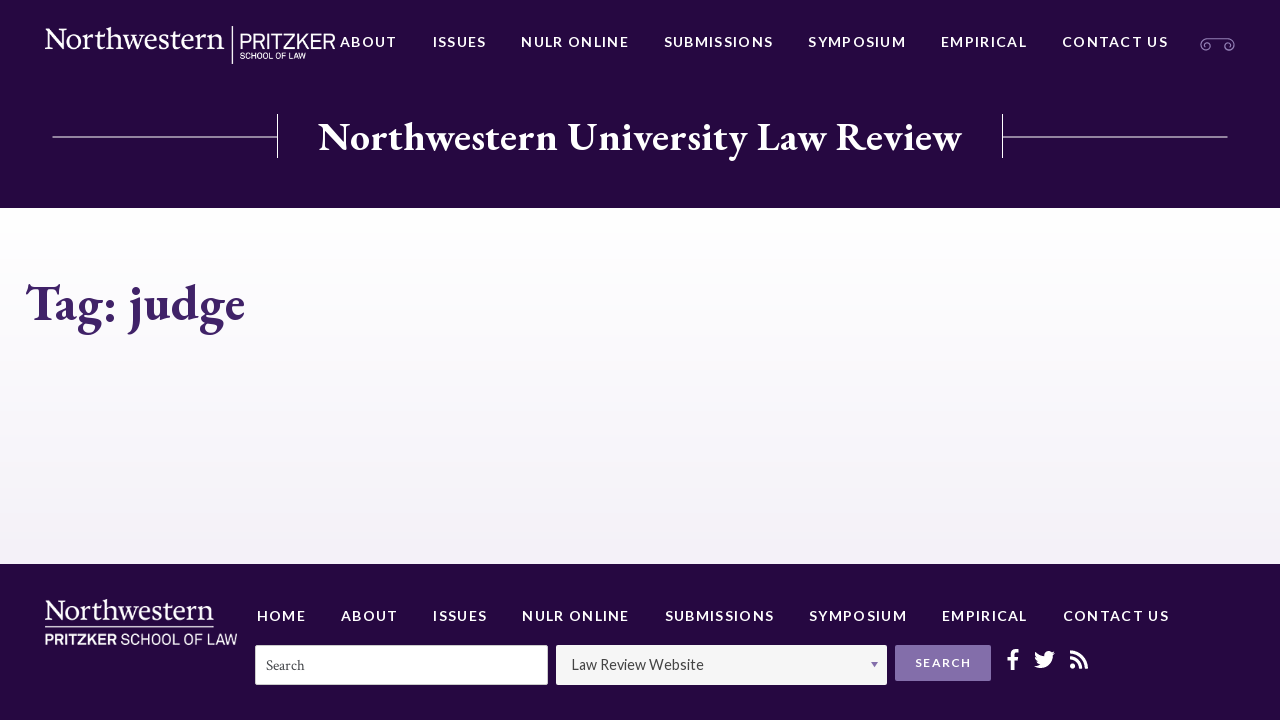

--- FILE ---
content_type: text/html; charset=UTF-8
request_url: https://northwesternlawreview.org/tag/judge/
body_size: 9831
content:






<!doctype html>
<html lang="en-US">
<head>
	<meta charset="UTF-8">
	<meta http-equiv="x-ua-compatible" content="ie=edge">
	<meta name="viewport" content="width=device-width, initial-scale=1">
	<link rel="profile" href="http://gmpg.org/xfn/11">

	<meta name='robots' content='index, follow, max-image-preview:large, max-snippet:-1, max-video-preview:-1' />
	<style>img:is([sizes="auto" i], [sizes^="auto," i]) { contain-intrinsic-size: 3000px 1500px }</style>
	
	<!-- This site is optimized with the Yoast SEO plugin v25.3.1 - https://yoast.com/wordpress/plugins/seo/ -->
	<title>judge Archives - Northwestern University Law Review</title>
	<link rel="canonical" href="https://northwesternlawreview.org/tag/judge/" />
	<meta property="og:locale" content="en_US" />
	<meta property="og:type" content="article" />
	<meta property="og:title" content="judge Archives - Northwestern University Law Review" />
	<meta property="og:url" content="https://northwesternlawreview.org/tag/judge/" />
	<meta property="og:site_name" content="Northwestern University Law Review" />
	<meta name="twitter:card" content="summary_large_image" />
	<script type="application/ld+json" class="yoast-schema-graph">{"@context":"https://schema.org","@graph":[{"@type":"CollectionPage","@id":"https://northwesternlawreview.org/tag/judge/","url":"https://northwesternlawreview.org/tag/judge/","name":"judge Archives - Northwestern University Law Review","isPartOf":{"@id":"https://northwesternlawreview.org/#website"},"breadcrumb":{"@id":"https://northwesternlawreview.org/tag/judge/#breadcrumb"},"inLanguage":"en-US"},{"@type":"BreadcrumbList","@id":"https://northwesternlawreview.org/tag/judge/#breadcrumb","itemListElement":[{"@type":"ListItem","position":1,"name":"Home","item":"https://northwesternlawreview.org/"},{"@type":"ListItem","position":2,"name":"judge"}]},{"@type":"WebSite","@id":"https://northwesternlawreview.org/#website","url":"https://northwesternlawreview.org/","name":"Northwestern University Law Review","description":"Northwestern University Law Review","publisher":{"@id":"https://northwesternlawreview.org/#organization"},"potentialAction":[{"@type":"SearchAction","target":{"@type":"EntryPoint","urlTemplate":"https://northwesternlawreview.org/?s={search_term_string}"},"query-input":{"@type":"PropertyValueSpecification","valueRequired":true,"valueName":"search_term_string"}}],"inLanguage":"en-US"},{"@type":"Organization","@id":"https://northwesternlawreview.org/#organization","name":"Northwestern University Law Review","url":"https://northwesternlawreview.org/","logo":{"@type":"ImageObject","inLanguage":"en-US","@id":"https://northwesternlawreview.org/#/schema/logo/image/","url":"https://northwesternlawreview.org/wp-content/uploads/2018/08/NWP-logo.png","contentUrl":"https://northwesternlawreview.org/wp-content/uploads/2018/08/NWP-logo.png","width":451,"height":60,"caption":"Northwestern University Law Review"},"image":{"@id":"https://northwesternlawreview.org/#/schema/logo/image/"}}]}</script>
	<!-- / Yoast SEO plugin. -->


<link rel='dns-prefetch' href='//platform.twitter.com' />
<link rel="alternate" type="application/rss+xml" title="Northwestern University Law Review &raquo; Feed" href="https://northwesternlawreview.org/feed/" />
<link rel="alternate" type="application/rss+xml" title="Northwestern University Law Review &raquo; Comments Feed" href="https://northwesternlawreview.org/comments/feed/" />
<link rel="alternate" type="application/rss+xml" title="Northwestern University Law Review &raquo; judge Tag Feed" href="https://northwesternlawreview.org/tag/judge/feed/" />
		<!-- This site uses the Google Analytics by MonsterInsights plugin v9.6.0 - Using Analytics tracking - https://www.monsterinsights.com/ -->
							<script async src="https://www.googletagmanager.com/gtag/js?id=G-RN2CVYH095" integrity="sha384-fwRdL4KgmcP3hzB+NpJ3GwgyRKuZKisiLNKu+8uURfsbf5ex/CrznNlaNmlU8cU/" crossorigin="anonymous"></script>
			<script data-cfasync="false" data-wpfc-render="false" type="text/javascript">
				var mi_version = '9.6.0';
				var mi_track_user = true;
				var mi_no_track_reason = '';
								var MonsterInsightsDefaultLocations = {"page_location":"https:\/\/northwesternlawreview.org\/tag\/judge\/"};
								MonsterInsightsDefaultLocations.page_location = window.location.href;
								if ( typeof MonsterInsightsPrivacyGuardFilter === 'function' ) {
					var MonsterInsightsLocations = (typeof MonsterInsightsExcludeQuery === 'object') ? MonsterInsightsPrivacyGuardFilter( MonsterInsightsExcludeQuery ) : MonsterInsightsPrivacyGuardFilter( MonsterInsightsDefaultLocations );
				} else {
					var MonsterInsightsLocations = (typeof MonsterInsightsExcludeQuery === 'object') ? MonsterInsightsExcludeQuery : MonsterInsightsDefaultLocations;
				}

								var disableStrs = [
										'ga-disable-G-RN2CVYH095',
									];

				/* Function to detect opted out users */
				function __gtagTrackerIsOptedOut() {
					for (var index = 0; index < disableStrs.length; index++) {
						if (document.cookie.indexOf(disableStrs[index] + '=true') > -1) {
							return true;
						}
					}

					return false;
				}

				/* Disable tracking if the opt-out cookie exists. */
				if (__gtagTrackerIsOptedOut()) {
					for (var index = 0; index < disableStrs.length; index++) {
						window[disableStrs[index]] = true;
					}
				}

				/* Opt-out function */
				function __gtagTrackerOptout() {
					for (var index = 0; index < disableStrs.length; index++) {
						document.cookie = disableStrs[index] + '=true; expires=Thu, 31 Dec 2099 23:59:59 UTC; path=/';
						window[disableStrs[index]] = true;
					}
				}

				if ('undefined' === typeof gaOptout) {
					function gaOptout() {
						__gtagTrackerOptout();
					}
				}
								window.dataLayer = window.dataLayer || [];

				window.MonsterInsightsDualTracker = {
					helpers: {},
					trackers: {},
				};
				if (mi_track_user) {
					function __gtagDataLayer() {
						dataLayer.push(arguments);
					}

					function __gtagTracker(type, name, parameters) {
						if (!parameters) {
							parameters = {};
						}

						if (parameters.send_to) {
							__gtagDataLayer.apply(null, arguments);
							return;
						}

						if (type === 'event') {
														parameters.send_to = monsterinsights_frontend.v4_id;
							var hookName = name;
							if (typeof parameters['event_category'] !== 'undefined') {
								hookName = parameters['event_category'] + ':' + name;
							}

							if (typeof MonsterInsightsDualTracker.trackers[hookName] !== 'undefined') {
								MonsterInsightsDualTracker.trackers[hookName](parameters);
							} else {
								__gtagDataLayer('event', name, parameters);
							}
							
						} else {
							__gtagDataLayer.apply(null, arguments);
						}
					}

					__gtagTracker('js', new Date());
					__gtagTracker('set', {
						'developer_id.dZGIzZG': true,
											});
					if ( MonsterInsightsLocations.page_location ) {
						__gtagTracker('set', MonsterInsightsLocations);
					}
										__gtagTracker('config', 'G-RN2CVYH095', {"forceSSL":"true"} );
															window.gtag = __gtagTracker;										(function () {
						/* https://developers.google.com/analytics/devguides/collection/analyticsjs/ */
						/* ga and __gaTracker compatibility shim. */
						var noopfn = function () {
							return null;
						};
						var newtracker = function () {
							return new Tracker();
						};
						var Tracker = function () {
							return null;
						};
						var p = Tracker.prototype;
						p.get = noopfn;
						p.set = noopfn;
						p.send = function () {
							var args = Array.prototype.slice.call(arguments);
							args.unshift('send');
							__gaTracker.apply(null, args);
						};
						var __gaTracker = function () {
							var len = arguments.length;
							if (len === 0) {
								return;
							}
							var f = arguments[len - 1];
							if (typeof f !== 'object' || f === null || typeof f.hitCallback !== 'function') {
								if ('send' === arguments[0]) {
									var hitConverted, hitObject = false, action;
									if ('event' === arguments[1]) {
										if ('undefined' !== typeof arguments[3]) {
											hitObject = {
												'eventAction': arguments[3],
												'eventCategory': arguments[2],
												'eventLabel': arguments[4],
												'value': arguments[5] ? arguments[5] : 1,
											}
										}
									}
									if ('pageview' === arguments[1]) {
										if ('undefined' !== typeof arguments[2]) {
											hitObject = {
												'eventAction': 'page_view',
												'page_path': arguments[2],
											}
										}
									}
									if (typeof arguments[2] === 'object') {
										hitObject = arguments[2];
									}
									if (typeof arguments[5] === 'object') {
										Object.assign(hitObject, arguments[5]);
									}
									if ('undefined' !== typeof arguments[1].hitType) {
										hitObject = arguments[1];
										if ('pageview' === hitObject.hitType) {
											hitObject.eventAction = 'page_view';
										}
									}
									if (hitObject) {
										action = 'timing' === arguments[1].hitType ? 'timing_complete' : hitObject.eventAction;
										hitConverted = mapArgs(hitObject);
										__gtagTracker('event', action, hitConverted);
									}
								}
								return;
							}

							function mapArgs(args) {
								var arg, hit = {};
								var gaMap = {
									'eventCategory': 'event_category',
									'eventAction': 'event_action',
									'eventLabel': 'event_label',
									'eventValue': 'event_value',
									'nonInteraction': 'non_interaction',
									'timingCategory': 'event_category',
									'timingVar': 'name',
									'timingValue': 'value',
									'timingLabel': 'event_label',
									'page': 'page_path',
									'location': 'page_location',
									'title': 'page_title',
									'referrer' : 'page_referrer',
								};
								for (arg in args) {
																		if (!(!args.hasOwnProperty(arg) || !gaMap.hasOwnProperty(arg))) {
										hit[gaMap[arg]] = args[arg];
									} else {
										hit[arg] = args[arg];
									}
								}
								return hit;
							}

							try {
								f.hitCallback();
							} catch (ex) {
							}
						};
						__gaTracker.create = newtracker;
						__gaTracker.getByName = newtracker;
						__gaTracker.getAll = function () {
							return [];
						};
						__gaTracker.remove = noopfn;
						__gaTracker.loaded = true;
						window['__gaTracker'] = __gaTracker;
					})();
									} else {
										console.log("");
					(function () {
						function __gtagTracker() {
							return null;
						}

						window['__gtagTracker'] = __gtagTracker;
						window['gtag'] = __gtagTracker;
					})();
									}
			</script>
				<!-- / Google Analytics by MonsterInsights -->
		<script type="text/javascript">
/* <![CDATA[ */
window._wpemojiSettings = {"baseUrl":"https:\/\/s.w.org\/images\/core\/emoji\/16.0.1\/72x72\/","ext":".png","svgUrl":"https:\/\/s.w.org\/images\/core\/emoji\/16.0.1\/svg\/","svgExt":".svg","source":{"concatemoji":"https:\/\/northwesternlawreview.org\/wp-includes\/js\/wp-emoji-release.min.js?ver=6.8.3"}};
/*! This file is auto-generated */
!function(s,n){var o,i,e;function c(e){try{var t={supportTests:e,timestamp:(new Date).valueOf()};sessionStorage.setItem(o,JSON.stringify(t))}catch(e){}}function p(e,t,n){e.clearRect(0,0,e.canvas.width,e.canvas.height),e.fillText(t,0,0);var t=new Uint32Array(e.getImageData(0,0,e.canvas.width,e.canvas.height).data),a=(e.clearRect(0,0,e.canvas.width,e.canvas.height),e.fillText(n,0,0),new Uint32Array(e.getImageData(0,0,e.canvas.width,e.canvas.height).data));return t.every(function(e,t){return e===a[t]})}function u(e,t){e.clearRect(0,0,e.canvas.width,e.canvas.height),e.fillText(t,0,0);for(var n=e.getImageData(16,16,1,1),a=0;a<n.data.length;a++)if(0!==n.data[a])return!1;return!0}function f(e,t,n,a){switch(t){case"flag":return n(e,"\ud83c\udff3\ufe0f\u200d\u26a7\ufe0f","\ud83c\udff3\ufe0f\u200b\u26a7\ufe0f")?!1:!n(e,"\ud83c\udde8\ud83c\uddf6","\ud83c\udde8\u200b\ud83c\uddf6")&&!n(e,"\ud83c\udff4\udb40\udc67\udb40\udc62\udb40\udc65\udb40\udc6e\udb40\udc67\udb40\udc7f","\ud83c\udff4\u200b\udb40\udc67\u200b\udb40\udc62\u200b\udb40\udc65\u200b\udb40\udc6e\u200b\udb40\udc67\u200b\udb40\udc7f");case"emoji":return!a(e,"\ud83e\udedf")}return!1}function g(e,t,n,a){var r="undefined"!=typeof WorkerGlobalScope&&self instanceof WorkerGlobalScope?new OffscreenCanvas(300,150):s.createElement("canvas"),o=r.getContext("2d",{willReadFrequently:!0}),i=(o.textBaseline="top",o.font="600 32px Arial",{});return e.forEach(function(e){i[e]=t(o,e,n,a)}),i}function t(e){var t=s.createElement("script");t.src=e,t.defer=!0,s.head.appendChild(t)}"undefined"!=typeof Promise&&(o="wpEmojiSettingsSupports",i=["flag","emoji"],n.supports={everything:!0,everythingExceptFlag:!0},e=new Promise(function(e){s.addEventListener("DOMContentLoaded",e,{once:!0})}),new Promise(function(t){var n=function(){try{var e=JSON.parse(sessionStorage.getItem(o));if("object"==typeof e&&"number"==typeof e.timestamp&&(new Date).valueOf()<e.timestamp+604800&&"object"==typeof e.supportTests)return e.supportTests}catch(e){}return null}();if(!n){if("undefined"!=typeof Worker&&"undefined"!=typeof OffscreenCanvas&&"undefined"!=typeof URL&&URL.createObjectURL&&"undefined"!=typeof Blob)try{var e="postMessage("+g.toString()+"("+[JSON.stringify(i),f.toString(),p.toString(),u.toString()].join(",")+"));",a=new Blob([e],{type:"text/javascript"}),r=new Worker(URL.createObjectURL(a),{name:"wpTestEmojiSupports"});return void(r.onmessage=function(e){c(n=e.data),r.terminate(),t(n)})}catch(e){}c(n=g(i,f,p,u))}t(n)}).then(function(e){for(var t in e)n.supports[t]=e[t],n.supports.everything=n.supports.everything&&n.supports[t],"flag"!==t&&(n.supports.everythingExceptFlag=n.supports.everythingExceptFlag&&n.supports[t]);n.supports.everythingExceptFlag=n.supports.everythingExceptFlag&&!n.supports.flag,n.DOMReady=!1,n.readyCallback=function(){n.DOMReady=!0}}).then(function(){return e}).then(function(){var e;n.supports.everything||(n.readyCallback(),(e=n.source||{}).concatemoji?t(e.concatemoji):e.wpemoji&&e.twemoji&&(t(e.twemoji),t(e.wpemoji)))}))}((window,document),window._wpemojiSettings);
/* ]]> */
</script>
<style id='wp-emoji-styles-inline-css' type='text/css'>

	img.wp-smiley, img.emoji {
		display: inline !important;
		border: none !important;
		box-shadow: none !important;
		height: 1em !important;
		width: 1em !important;
		margin: 0 0.07em !important;
		vertical-align: -0.1em !important;
		background: none !important;
		padding: 0 !important;
	}
</style>
<link rel='stylesheet' id='wp-block-library-css' href='https://northwesternlawreview.org/wp-includes/css/dist/block-library/style.min.css?ver=6.8.3' type='text/css' media='all' />
<style id='classic-theme-styles-inline-css' type='text/css'>
/*! This file is auto-generated */
.wp-block-button__link{color:#fff;background-color:#32373c;border-radius:9999px;box-shadow:none;text-decoration:none;padding:calc(.667em + 2px) calc(1.333em + 2px);font-size:1.125em}.wp-block-file__button{background:#32373c;color:#fff;text-decoration:none}
</style>
<style id='global-styles-inline-css' type='text/css'>
:root{--wp--preset--aspect-ratio--square: 1;--wp--preset--aspect-ratio--4-3: 4/3;--wp--preset--aspect-ratio--3-4: 3/4;--wp--preset--aspect-ratio--3-2: 3/2;--wp--preset--aspect-ratio--2-3: 2/3;--wp--preset--aspect-ratio--16-9: 16/9;--wp--preset--aspect-ratio--9-16: 9/16;--wp--preset--color--black: #000000;--wp--preset--color--cyan-bluish-gray: #abb8c3;--wp--preset--color--white: #ffffff;--wp--preset--color--pale-pink: #f78da7;--wp--preset--color--vivid-red: #cf2e2e;--wp--preset--color--luminous-vivid-orange: #ff6900;--wp--preset--color--luminous-vivid-amber: #fcb900;--wp--preset--color--light-green-cyan: #7bdcb5;--wp--preset--color--vivid-green-cyan: #00d084;--wp--preset--color--pale-cyan-blue: #8ed1fc;--wp--preset--color--vivid-cyan-blue: #0693e3;--wp--preset--color--vivid-purple: #9b51e0;--wp--preset--gradient--vivid-cyan-blue-to-vivid-purple: linear-gradient(135deg,rgba(6,147,227,1) 0%,rgb(155,81,224) 100%);--wp--preset--gradient--light-green-cyan-to-vivid-green-cyan: linear-gradient(135deg,rgb(122,220,180) 0%,rgb(0,208,130) 100%);--wp--preset--gradient--luminous-vivid-amber-to-luminous-vivid-orange: linear-gradient(135deg,rgba(252,185,0,1) 0%,rgba(255,105,0,1) 100%);--wp--preset--gradient--luminous-vivid-orange-to-vivid-red: linear-gradient(135deg,rgba(255,105,0,1) 0%,rgb(207,46,46) 100%);--wp--preset--gradient--very-light-gray-to-cyan-bluish-gray: linear-gradient(135deg,rgb(238,238,238) 0%,rgb(169,184,195) 100%);--wp--preset--gradient--cool-to-warm-spectrum: linear-gradient(135deg,rgb(74,234,220) 0%,rgb(151,120,209) 20%,rgb(207,42,186) 40%,rgb(238,44,130) 60%,rgb(251,105,98) 80%,rgb(254,248,76) 100%);--wp--preset--gradient--blush-light-purple: linear-gradient(135deg,rgb(255,206,236) 0%,rgb(152,150,240) 100%);--wp--preset--gradient--blush-bordeaux: linear-gradient(135deg,rgb(254,205,165) 0%,rgb(254,45,45) 50%,rgb(107,0,62) 100%);--wp--preset--gradient--luminous-dusk: linear-gradient(135deg,rgb(255,203,112) 0%,rgb(199,81,192) 50%,rgb(65,88,208) 100%);--wp--preset--gradient--pale-ocean: linear-gradient(135deg,rgb(255,245,203) 0%,rgb(182,227,212) 50%,rgb(51,167,181) 100%);--wp--preset--gradient--electric-grass: linear-gradient(135deg,rgb(202,248,128) 0%,rgb(113,206,126) 100%);--wp--preset--gradient--midnight: linear-gradient(135deg,rgb(2,3,129) 0%,rgb(40,116,252) 100%);--wp--preset--font-size--small: 13px;--wp--preset--font-size--medium: 20px;--wp--preset--font-size--large: 36px;--wp--preset--font-size--x-large: 42px;--wp--preset--spacing--20: 0.44rem;--wp--preset--spacing--30: 0.67rem;--wp--preset--spacing--40: 1rem;--wp--preset--spacing--50: 1.5rem;--wp--preset--spacing--60: 2.25rem;--wp--preset--spacing--70: 3.38rem;--wp--preset--spacing--80: 5.06rem;--wp--preset--shadow--natural: 6px 6px 9px rgba(0, 0, 0, 0.2);--wp--preset--shadow--deep: 12px 12px 50px rgba(0, 0, 0, 0.4);--wp--preset--shadow--sharp: 6px 6px 0px rgba(0, 0, 0, 0.2);--wp--preset--shadow--outlined: 6px 6px 0px -3px rgba(255, 255, 255, 1), 6px 6px rgba(0, 0, 0, 1);--wp--preset--shadow--crisp: 6px 6px 0px rgba(0, 0, 0, 1);}:where(.is-layout-flex){gap: 0.5em;}:where(.is-layout-grid){gap: 0.5em;}body .is-layout-flex{display: flex;}.is-layout-flex{flex-wrap: wrap;align-items: center;}.is-layout-flex > :is(*, div){margin: 0;}body .is-layout-grid{display: grid;}.is-layout-grid > :is(*, div){margin: 0;}:where(.wp-block-columns.is-layout-flex){gap: 2em;}:where(.wp-block-columns.is-layout-grid){gap: 2em;}:where(.wp-block-post-template.is-layout-flex){gap: 1.25em;}:where(.wp-block-post-template.is-layout-grid){gap: 1.25em;}.has-black-color{color: var(--wp--preset--color--black) !important;}.has-cyan-bluish-gray-color{color: var(--wp--preset--color--cyan-bluish-gray) !important;}.has-white-color{color: var(--wp--preset--color--white) !important;}.has-pale-pink-color{color: var(--wp--preset--color--pale-pink) !important;}.has-vivid-red-color{color: var(--wp--preset--color--vivid-red) !important;}.has-luminous-vivid-orange-color{color: var(--wp--preset--color--luminous-vivid-orange) !important;}.has-luminous-vivid-amber-color{color: var(--wp--preset--color--luminous-vivid-amber) !important;}.has-light-green-cyan-color{color: var(--wp--preset--color--light-green-cyan) !important;}.has-vivid-green-cyan-color{color: var(--wp--preset--color--vivid-green-cyan) !important;}.has-pale-cyan-blue-color{color: var(--wp--preset--color--pale-cyan-blue) !important;}.has-vivid-cyan-blue-color{color: var(--wp--preset--color--vivid-cyan-blue) !important;}.has-vivid-purple-color{color: var(--wp--preset--color--vivid-purple) !important;}.has-black-background-color{background-color: var(--wp--preset--color--black) !important;}.has-cyan-bluish-gray-background-color{background-color: var(--wp--preset--color--cyan-bluish-gray) !important;}.has-white-background-color{background-color: var(--wp--preset--color--white) !important;}.has-pale-pink-background-color{background-color: var(--wp--preset--color--pale-pink) !important;}.has-vivid-red-background-color{background-color: var(--wp--preset--color--vivid-red) !important;}.has-luminous-vivid-orange-background-color{background-color: var(--wp--preset--color--luminous-vivid-orange) !important;}.has-luminous-vivid-amber-background-color{background-color: var(--wp--preset--color--luminous-vivid-amber) !important;}.has-light-green-cyan-background-color{background-color: var(--wp--preset--color--light-green-cyan) !important;}.has-vivid-green-cyan-background-color{background-color: var(--wp--preset--color--vivid-green-cyan) !important;}.has-pale-cyan-blue-background-color{background-color: var(--wp--preset--color--pale-cyan-blue) !important;}.has-vivid-cyan-blue-background-color{background-color: var(--wp--preset--color--vivid-cyan-blue) !important;}.has-vivid-purple-background-color{background-color: var(--wp--preset--color--vivid-purple) !important;}.has-black-border-color{border-color: var(--wp--preset--color--black) !important;}.has-cyan-bluish-gray-border-color{border-color: var(--wp--preset--color--cyan-bluish-gray) !important;}.has-white-border-color{border-color: var(--wp--preset--color--white) !important;}.has-pale-pink-border-color{border-color: var(--wp--preset--color--pale-pink) !important;}.has-vivid-red-border-color{border-color: var(--wp--preset--color--vivid-red) !important;}.has-luminous-vivid-orange-border-color{border-color: var(--wp--preset--color--luminous-vivid-orange) !important;}.has-luminous-vivid-amber-border-color{border-color: var(--wp--preset--color--luminous-vivid-amber) !important;}.has-light-green-cyan-border-color{border-color: var(--wp--preset--color--light-green-cyan) !important;}.has-vivid-green-cyan-border-color{border-color: var(--wp--preset--color--vivid-green-cyan) !important;}.has-pale-cyan-blue-border-color{border-color: var(--wp--preset--color--pale-cyan-blue) !important;}.has-vivid-cyan-blue-border-color{border-color: var(--wp--preset--color--vivid-cyan-blue) !important;}.has-vivid-purple-border-color{border-color: var(--wp--preset--color--vivid-purple) !important;}.has-vivid-cyan-blue-to-vivid-purple-gradient-background{background: var(--wp--preset--gradient--vivid-cyan-blue-to-vivid-purple) !important;}.has-light-green-cyan-to-vivid-green-cyan-gradient-background{background: var(--wp--preset--gradient--light-green-cyan-to-vivid-green-cyan) !important;}.has-luminous-vivid-amber-to-luminous-vivid-orange-gradient-background{background: var(--wp--preset--gradient--luminous-vivid-amber-to-luminous-vivid-orange) !important;}.has-luminous-vivid-orange-to-vivid-red-gradient-background{background: var(--wp--preset--gradient--luminous-vivid-orange-to-vivid-red) !important;}.has-very-light-gray-to-cyan-bluish-gray-gradient-background{background: var(--wp--preset--gradient--very-light-gray-to-cyan-bluish-gray) !important;}.has-cool-to-warm-spectrum-gradient-background{background: var(--wp--preset--gradient--cool-to-warm-spectrum) !important;}.has-blush-light-purple-gradient-background{background: var(--wp--preset--gradient--blush-light-purple) !important;}.has-blush-bordeaux-gradient-background{background: var(--wp--preset--gradient--blush-bordeaux) !important;}.has-luminous-dusk-gradient-background{background: var(--wp--preset--gradient--luminous-dusk) !important;}.has-pale-ocean-gradient-background{background: var(--wp--preset--gradient--pale-ocean) !important;}.has-electric-grass-gradient-background{background: var(--wp--preset--gradient--electric-grass) !important;}.has-midnight-gradient-background{background: var(--wp--preset--gradient--midnight) !important;}.has-small-font-size{font-size: var(--wp--preset--font-size--small) !important;}.has-medium-font-size{font-size: var(--wp--preset--font-size--medium) !important;}.has-large-font-size{font-size: var(--wp--preset--font-size--large) !important;}.has-x-large-font-size{font-size: var(--wp--preset--font-size--x-large) !important;}
:where(.wp-block-post-template.is-layout-flex){gap: 1.25em;}:where(.wp-block-post-template.is-layout-grid){gap: 1.25em;}
:where(.wp-block-columns.is-layout-flex){gap: 2em;}:where(.wp-block-columns.is-layout-grid){gap: 2em;}
:root :where(.wp-block-pullquote){font-size: 1.5em;line-height: 1.6;}
</style>
<link rel='stylesheet' id='contact-form-7-css' href='https://northwesternlawreview.org/wp-content/plugins/contact-form-7/includes/css/styles.css?ver=6.0.6' type='text/css' media='all' />
<link rel='stylesheet' id='wpsm_ac-font-awesome-front-css' href='https://northwesternlawreview.org/wp-content/plugins/responsive-accordion-and-collapse/css/font-awesome/css/font-awesome.min.css?ver=6.8.3' type='text/css' media='all' />
<link rel='stylesheet' id='wpsm_ac_bootstrap-front-css' href='https://northwesternlawreview.org/wp-content/plugins/responsive-accordion-and-collapse/css/bootstrap-front.css?ver=6.8.3' type='text/css' media='all' />
<link rel='stylesheet' id='nw-style-css' href='https://northwesternlawreview.org/wp-content/themes/northwestern/style.css?ver=6.8.3' type='text/css' media='all' />
<script type="text/javascript" src="https://northwesternlawreview.org/wp-content/plugins/google-analytics-for-wordpress/assets/js/frontend-gtag.min.js?ver=9.6.0" id="monsterinsights-frontend-script-js" async="async" data-wp-strategy="async"></script>
<script data-cfasync="false" data-wpfc-render="false" type="text/javascript" id='monsterinsights-frontend-script-js-extra'>/* <![CDATA[ */
var monsterinsights_frontend = {"js_events_tracking":"true","download_extensions":"","inbound_paths":"[]","home_url":"https:\/\/northwesternlawreview.org","hash_tracking":"false","v4_id":"G-RN2CVYH095"};/* ]]> */
</script>
<script type="text/javascript" src="https://northwesternlawreview.org/wp-includes/js/jquery/jquery.min.js?ver=3.7.1" id="jquery-core-js"></script>
<script type="text/javascript" src="https://northwesternlawreview.org/wp-includes/js/jquery/jquery-migrate.min.js?ver=3.4.1" id="jquery-migrate-js"></script>
<link rel="https://api.w.org/" href="https://northwesternlawreview.org/wp-json/" /><link rel="alternate" title="JSON" type="application/json" href="https://northwesternlawreview.org/wp-json/wp/v2/tags/853" /><link rel="EditURI" type="application/rsd+xml" title="RSD" href="https://northwesternlawreview.org/xmlrpc.php?rsd" />
<style type="text/css">.recentcomments a{display:inline !important;padding:0 !important;margin:0 !important;}</style><meta name="twitter:partner" content="tfwp"><link rel="icon" href="https://northwesternlawreview.org/wp-content/uploads/2019/01/cropped-law-review-favicon-32x32.png" sizes="32x32" />
<link rel="icon" href="https://northwesternlawreview.org/wp-content/uploads/2019/01/cropped-law-review-favicon-192x192.png" sizes="192x192" />
<link rel="apple-touch-icon" href="https://northwesternlawreview.org/wp-content/uploads/2019/01/cropped-law-review-favicon-180x180.png" />
<meta name="msapplication-TileImage" content="https://northwesternlawreview.org/wp-content/uploads/2019/01/cropped-law-review-favicon-270x270.png" />

<meta name="twitter:card" content="summary"><meta name="twitter:title" content="Tag: judge">

	<link href="https://fonts.googleapis.com/css?family=Crimson+Text:400,400i,700,700i|EB+Garamond:500,700|Lato:400,700|Playfair+Display:700" rel="stylesheet">
</head>

<body class="archive tag tag-judge tag-853 wp-custom-logo wp-theme-northwestern hfeed">
	<div class="Site">
		<header class="North">
			<div class="Boundary">
				<div class="North-wrap">
								<a class="North-logo" href="http://www.law.northwestern.edu/" title="Northwestern Pritzker School of Law">
					<img src="https://northwesternlawreview.org/wp-content/uploads/2018/08/NWP-logo.png" alt="Northwestern Pritzker School of Law">				</a>
				<nav class="North-navigation"><ul id="menu-primary-navigation" class="menu"><li id="menu-item-5779" class="menu-item menu-item-type-post_type menu-item-object-page menu-item-5779"><a href="https://northwesternlawreview.org/about/about/">About</a></li>
<li id="menu-item-34" class="menu-item menu-item-type-post_type menu-item-object-page menu-item-34"><a href="https://northwesternlawreview.org/issues/">Issues</a></li>
<li id="menu-item-7678" class="menu-item menu-item-type-post_type menu-item-object-page menu-item-7678"><a href="https://northwesternlawreview.org/nulr-online/welcome/">NULR Online</a></li>
<li id="menu-item-120" class="menu-item menu-item-type-post_type menu-item-object-page menu-item-120"><a href="https://northwesternlawreview.org/submissions/print/">Submissions</a></li>
<li id="menu-item-5318" class="menu-item menu-item-type-post_type menu-item-object-page menu-item-5318"><a href="https://northwesternlawreview.org/symposium/">Symposium</a></li>
<li id="menu-item-7318" class="menu-item menu-item-type-post_type menu-item-object-page menu-item-7318"><a href="https://northwesternlawreview.org/empirical/">Empirical</a></li>
<li id="menu-item-31" class="menu-item menu-item-type-post_type menu-item-object-page menu-item-31"><a href="https://northwesternlawreview.org/contact-us/">Contact Us</a></li>
</ul></nav>					<div class="icon">
						<?xml version="1.0" encoding="utf-8"?>
<!-- Generator: Adobe Illustrator 22.1.0, SVG Export Plug-In . SVG Version: 6.00 Build 0)  -->
<svg version="1.1" id="Layer_1" xmlns="http://www.w3.org/2000/svg" xmlns:xlink="http://www.w3.org/1999/xlink" x="0px" y="0px"
	 viewBox="0 0 40 15" style="enable-background:new 0 0 40 15;" xml:space="preserve">
<style type="text/css">
	.st0{fill:#FFFFFF;}
</style>
<path class="st0" d="M37.3,2.7c-1.6-1.6-3.5-2.4-5.6-2.5c-2,0-6.1,0-7.3,0c-3.3,0-14.4,0-16.3,0c-2,0.1-4,0.9-5.6,2.5
	c-1.4,1.3-2.1,3.1-2.1,5c0,1.9,0.8,3.7,2.1,5c1.1,1.1,2.6,1.7,4.2,1.7s3-0.6,4.2-1.7c0.9-0.9,1.4-2.1,1.4-3.4c0-1.3-0.5-2.5-1.4-3.4
	C10.1,5.3,9.1,4.8,8,4.9C7,4.9,6,5.3,5.3,6c-0.6,0.6-1,1.4-1,2.3c0,0.9,0.3,1.7,1,2.3c0.3,0.3,0.7,0.3,0.9,0
	c0.1-0.1,0.2-0.3,0.2-0.5c0-0.2-0.1-0.3-0.2-0.5C5.8,9.4,5.6,8.9,5.6,8.4c0-0.5,0.2-1,0.6-1.4C6.7,6.5,7.3,6.2,8,6.2
	C8.8,6.2,9.5,6.4,10,7c0.7,0.6,1,1.5,1,2.4s-0.4,1.8-1,2.4c-1.8,1.8-4.7,1.8-6.5,0c-1.1-1.1-1.7-2.5-1.7-4.1c0-1.6,0.6-3,1.7-4.1
	c1.4-1.3,3-2.1,4.7-2.1c2.2-0.1,16.1,0,16.2,0l0.4,0c1.5,0,5.1,0,7,0c1.7,0.1,3.3,0.8,4.7,2.1c1.1,1.1,1.7,2.5,1.7,4.1
	c0,1.6-0.6,3-1.7,4.1c-0.9,0.9-2,1.3-3.2,1.3s-2.4-0.5-3.2-1.3c-0.7-0.6-1-1.5-1-2.4s0.4-1.8,1-2.4c0.5-0.5,1.2-0.8,1.9-0.8
	c0.7,0,1.4,0.3,1.8,0.8c0.4,0.4,0.6,0.9,0.6,1.4c0,0.5-0.2,1-0.6,1.4c-0.1,0.1-0.2,0.3-0.2,0.5c0,0.2,0.1,0.3,0.2,0.5
	c0.3,0.2,0.7,0.3,0.9,0c0.6-0.6,1-1.4,1-2.3c0-0.9-0.3-1.7-1-2.3c-0.7-0.7-1.7-1.2-2.8-1.2c0,0,0,0-0.1,0c-1.1,0-2.1,0.4-2.8,1.2
	c-0.9,0.9-1.4,2.1-1.4,3.4s0.5,2.5,1.4,3.4c1.1,1.1,2.6,1.7,4.2,1.7s3.1-0.6,4.2-1.7c1.4-1.3,2.1-3.1,2.1-5S38.7,4.1,37.3,2.7z"/>
</svg>
					</div>
				</div>
			</div>
		</header><!-- /.North -->

		<div class="HeroHeader">
			<div class="container">
				<span class="header"><a class="North-logo" href="https://northwesternlawreview.org/" title="Northwestern University Law Review">Northwestern University Law Review</a></span>
			</div>
		</div>

		
		
		<div class="Content ">
	<div class="Boundary">
		<div class="PageContent">
			<h1>Tag: <span>judge</span></h1>					</div>
	</div>
</div><!-- /.Content -->
		<footer class="South">
			<div class="Boundary">
				<div class="South-wrap">
					<a class="South-logo" href="http://www.law.northwestern.edu/" title="Northwestern Pritzker School of Law">
						<img src='https://northwesternlawreview.org/wp-content/themes/northwestern/public/images/NW_stacked_logo.png' alt="Northwestern Pritzker School of Law">
					</a>
					<nav class="South-navigation"><ul id="menu-footer-navigation" class="menu"><li id="menu-item-42" class="menu-item menu-item-type-post_type menu-item-object-page menu-item-home menu-item-42"><a href="https://northwesternlawreview.org/">Home</a></li>
<li id="menu-item-5778" class="menu-item menu-item-type-post_type menu-item-object-page menu-item-5778"><a href="https://northwesternlawreview.org/about/about/">About</a></li>
<li id="menu-item-40" class="menu-item menu-item-type-post_type menu-item-object-page menu-item-40"><a href="https://northwesternlawreview.org/issues/">Issues</a></li>
<li id="menu-item-7677" class="menu-item menu-item-type-post_type menu-item-object-page menu-item-7677"><a href="https://northwesternlawreview.org/nulr-online/welcome/">NULR Online</a></li>
<li id="menu-item-119" class="menu-item menu-item-type-post_type menu-item-object-page menu-item-119"><a href="https://northwesternlawreview.org/submissions/print/">Submissions</a></li>
<li id="menu-item-6666" class="menu-item menu-item-type-post_type menu-item-object-page menu-item-6666"><a href="https://northwesternlawreview.org/symposium/">Symposium</a></li>
<li id="menu-item-7293" class="menu-item menu-item-type-post_type menu-item-object-page menu-item-7293"><a href="https://northwesternlawreview.org/empirical/">Empirical</a></li>
<li id="menu-item-37" class="menu-item menu-item-type-post_type menu-item-object-page menu-item-37"><a href="https://northwesternlawreview.org/contact-us/">Contact Us</a></li>
</ul></nav>										<form method="get" action="https://scholarlycommons.law.northwestern.edu/do/search/" class="search-container" target="_blank">
    <!-- <label for="search" accesskey="4">
      Search For:
    </label> -->
    <div class="flex-container">
      <div>
        <label class="screen-reader-text" for="search">Search Term:</label>
        <input type="text" name="query" class="Input" id="search" placeholder="Search">
      </div>
      <div>
                <label class="screen-reader-text" for="context">Where to search:</label>
        <select name="context" id="context">
                      <option value="this">Law Review Website</option>
                                <option value="5104452">Law Review Articles</option>
            <option value="5104481">NULR Online Articles</option>
                    <option value="1636526">All Northwestern Law Journals</option>
        </select>
      </div>
      <input type="hidden" name="q">
      <input type="submit" value="Search" class="Button _primarylt">
  </div>
</form>					<div class="South-social">
													<a href="https://www.facebook.com/NorthwesternLaw/" class="South-social-link" target="_blank">
								<i class="fab fa-facebook-f"></i>
							</a>
																			<a href="https://twitter.com/northwesternlaw" class="South-social-link" target="_blank">
								<i class="fab fa-twitter"></i>
							</a>
												<a href="https://northwesternlawreview.org/feed/" class="South-social-link" target="_blank">
							<i class="fas fa-rss"></i>
						</a>
					</div>
				</div>
			</div>
		</footer><!-- /.South -->
	</div><!-- /.Site -->
	<script defer src="https://northwesternlawreview.org/wp-content/themes/northwestern/public/js/vendor.min.js"></script>
	<script defer src="https://northwesternlawreview.org/wp-content/themes/northwestern/public/js/main.js"></script>
	<script type="speculationrules">
{"prefetch":[{"source":"document","where":{"and":[{"href_matches":"\/*"},{"not":{"href_matches":["\/wp-*.php","\/wp-admin\/*","\/wp-content\/uploads\/*","\/wp-content\/*","\/wp-content\/plugins\/*","\/wp-content\/themes\/northwestern\/*","\/*\\?(.+)"]}},{"not":{"selector_matches":"a[rel~=\"nofollow\"]"}},{"not":{"selector_matches":".no-prefetch, .no-prefetch a"}}]},"eagerness":"conservative"}]}
</script>
<script type="text/javascript" src="https://northwesternlawreview.org/wp-includes/js/dist/hooks.min.js?ver=4d63a3d491d11ffd8ac6" id="wp-hooks-js"></script>
<script type="text/javascript" src="https://northwesternlawreview.org/wp-includes/js/dist/i18n.min.js?ver=5e580eb46a90c2b997e6" id="wp-i18n-js"></script>
<script type="text/javascript" id="wp-i18n-js-after">
/* <![CDATA[ */
wp.i18n.setLocaleData( { 'text direction\u0004ltr': [ 'ltr' ] } );
/* ]]> */
</script>
<script type="text/javascript" src="https://northwesternlawreview.org/wp-content/plugins/contact-form-7/includes/swv/js/index.js?ver=6.0.6" id="swv-js"></script>
<script type="text/javascript" id="contact-form-7-js-before">
/* <![CDATA[ */
var wpcf7 = {
    "api": {
        "root": "https:\/\/northwesternlawreview.org\/wp-json\/",
        "namespace": "contact-form-7\/v1"
    },
    "cached": 1
};
/* ]]> */
</script>
<script type="text/javascript" src="https://northwesternlawreview.org/wp-content/plugins/contact-form-7/includes/js/index.js?ver=6.0.6" id="contact-form-7-js"></script>
<script type="text/javascript" src="https://northwesternlawreview.org/wp-content/plugins/responsive-accordion-and-collapse/js/accordion-custom.js?ver=6.8.3" id="call_ac-custom-js-front-js"></script>
<script type="text/javascript" src="https://northwesternlawreview.org/wp-content/plugins/responsive-accordion-and-collapse/js/accordion.js?ver=6.8.3" id="call_ac-js-front-js"></script>
<script type="text/javascript" src="https://northwesternlawreview.org/wp-content/themes/northwestern/js/navigation.js?ver=20151215" id="nw-navigation-js"></script>
<script type="text/javascript" src="https://northwesternlawreview.org/wp-content/themes/northwestern/js/skip-link-focus-fix.js?ver=20151215" id="nw-skip-link-focus-fix-js"></script>
<script type="text/javascript" id="twitter-wjs-js-extra">
/* <![CDATA[ */
window.twttr=(function(w){t=w.twttr||{};t._e=[];t.ready=function(f){t._e.push(f);};return t;}(window));
/* ]]> */
</script>
<script type="text/javascript" id="twitter-wjs" async defer src="https://platform.twitter.com/widgets.js" charset="utf-8" integrity="sha384-2tybKFlI8VO9WeecxiJMRsCpfm6xp0mNzAuAFOxtqzenagQgy+bKmARu8EXVJhPu" crossorigin="anonymous"></script>
<script>(function(){function c(){var b=a.contentDocument||a.contentWindow.document;if(b){var d=b.createElement('script');d.innerHTML="window.__CF$cv$params={r:'9c18eda7cdec51f9',t:'MTc2OTAyMDcwNC4wMDAwMDA='};var a=document.createElement('script');a.nonce='';a.src='/cdn-cgi/challenge-platform/scripts/jsd/main.js';document.getElementsByTagName('head')[0].appendChild(a);";b.getElementsByTagName('head')[0].appendChild(d)}}if(document.body){var a=document.createElement('iframe');a.height=1;a.width=1;a.style.position='absolute';a.style.top=0;a.style.left=0;a.style.border='none';a.style.visibility='hidden';document.body.appendChild(a);if('loading'!==document.readyState)c();else if(window.addEventListener)document.addEventListener('DOMContentLoaded',c);else{var e=document.onreadystatechange||function(){};document.onreadystatechange=function(b){e(b);'loading'!==document.readyState&&(document.onreadystatechange=e,c())}}}})();</script></body>
</html>
